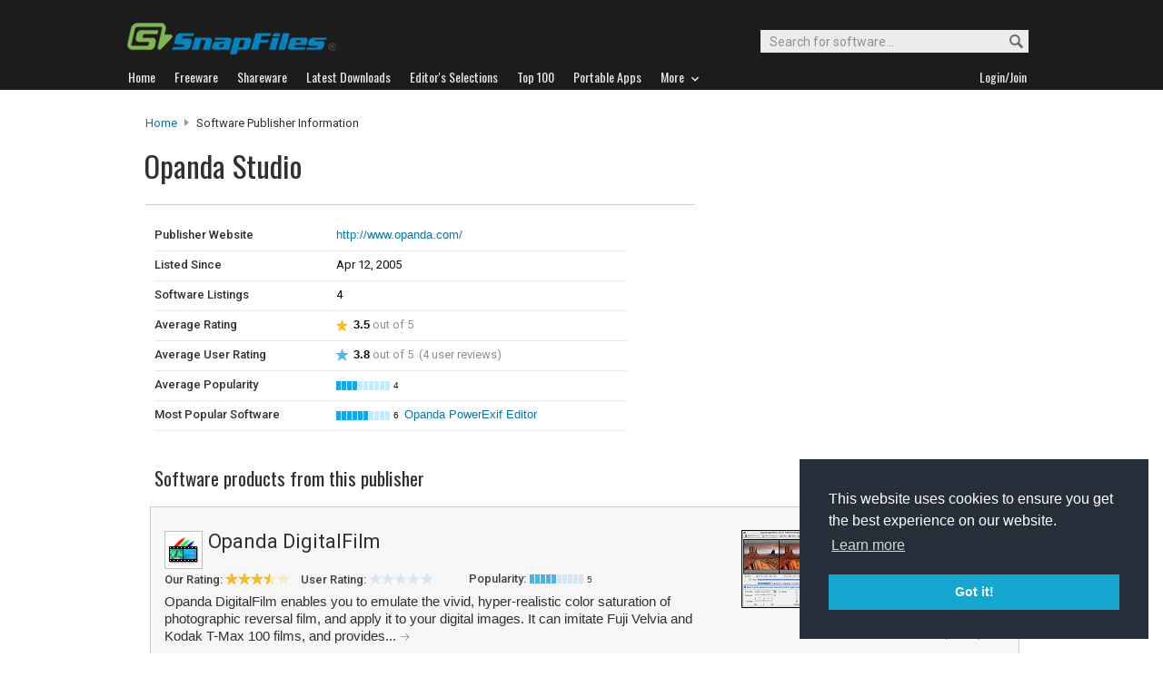

--- FILE ---
content_type: text/html
request_url: https://www.snapfiles.com/publishers/7126100.html
body_size: 24069
content:




<!DOCTYPE html PUBLIC "-//W3C//DTD XHTML 1.0 Strict//EN" "http://www.w3.org/TR/xhtml1/DTD/xhtml1-strict.dtd">
<html xmlns="http://www.w3.org/1999/xhtml" xml:lang="en" lang="en">
<head>


		
<title>Opanda Studio software downloads and reviews from SnapFiles</title>
<link rel="stylesheet" href="/styles/reset.css" type="text/css" media="screen" />

<link rel="stylesheet" type="text/css" href="/styles/snapfiles10-5.css" media="screen" />


<meta http-equiv="Content-Type" content="text/html;charset=utf-8" />
<link rel="shortcut icon" href="/favicon.ico?v=2019" />
<link rel="alternate" type="application/rss+xml" title="Latest new releases and updates" href="/feeds/snapfiles.xml" />
<meta name="robots" content="follow" />
<meta name="copyright" content="WebAttack Inc." />

<link href='https://fonts.googleapis.com/css?family=Oswald:400,300' rel='stylesheet' type='text/css' />
<link href='https://fonts.googleapis.com/css?family=Roboto:400,500' rel='stylesheet' type='text/css' />
<link href='https://fonts.googleapis.com/css?family=Roboto+Condensed' rel='stylesheet' type='text/css' />


<!-- Google tag (gtag.js) -->
<script async src="https://www.googletagmanager.com/gtag/js?id=G-EWWZQ61TLS"></script>
<script>
  window.dataLayer = window.dataLayer || [];
  function gtag(){dataLayer.push(arguments);}
  gtag('js', new Date());

  gtag('config', 'G-EWWZQ61TLS');
</script>







<meta name="description" content="Opanda Studio software listings and reviews" />

<meta name="title" content="Opanda Studio software apps downloads and reviews from SnapFiles" />



</head>

	<body>


				<div id="globalheader">
					
					<div id="logoheader">
						<div id="logo"><a href="/">
						
						<img src="https://www.snapfiles.com/images/sflogo-smaller.png" width="230" height="35" alt="SnapFiles" />
						</a></div>
						<div id="topsearchbox">
							<form action="/downloadfind.php" id="topsearchform">
								<fieldset>
									<input type="hidden" name="action" value="s" />
									<input type="hidden" name="ref" value="2" />
									<input type="text" name="st" class="searchinput" accesskey="2" onfocus="if(this.value == 'Search for software...') { this.value = ''; }" value="Search for software..." />
									<button id="searchbtn" title="Search"></button>
								</fieldset>
							</form>
						</div>
					</div>
				<div id="navigation-container">
			  <ul id="navigation">
					<li class="first"><a href="/"><b>Home</b></a></li>
					<li>
					
						<a href="/freeware/"><b>Freeware</b></a>  

					</li>
					
					<li>
					<a href="/shareware/"><b>Shareware</b></a>

					
					</li>
					
					<li>
					<a href="/new/list-whatsnew.html"><b>Latest Downloads</b></a>

					
					</li>
					
					<li>
					<a href="/features/"><b>Editor's Selections</b></a>

					
					</li>
					
					<li>
					<a href="/topdownloads/"><b>Top 100</b></a>

					
					</li>
          
					<li>
					<a href="/features/portable-apps.html"><b>Portable Apps</b></a>

					
					</li>					
					
					
					<li class="navmainstop">
	        <a href="javascript:toggleDetails('morelist','showmorelist');"><b>More&nbsp;&nbsp;<img src="/images/navarrow-down.png" alt="expand" height="9" width="13" /></b></a>
	        </li>
 
					
					
					
					
					
					<li class="last">
					
					
					<script type="text/javascript">
					<!--
					
					var memberlinks="<a href=\"/join/logout.php\"><b>Logout</b></a></li><li class=\"myapps\"><a href=\"/reviewers/\"><b>My Apps</b></a></li>";
					var loginlink="<li class=\"last\"><a href=\"/reviewers/\"><b>Login/Join</b></a>";
					
					if (document.cookie.indexOf('AXCOOKIELOGIN'+"=") != -1) 
						document.write(memberlinks);
						else document.write(loginlink);
						
					//-->
					 </script>

					</li>
				
				</ul>
			</div>
			</div>
			

      
    	<div id="morelist" style="display:none;">
    		<div id="morenav-container">
    		<ul>
           
           	<li><a href="/topdownloads/top100-portable-apps.html">Top 100 Portable</a></li>
           	<li><a href="/features/ed_musthave-freeware.html">Must-Have Freeware</a></li>

           	<li><a href="/userreviews/latest.html">Latest User Reviews</a></li>
           	<li><a href="/features/userchoices.html">Top 50 User Favorites</a></li>
           	<li><a href="/now/">Now Downloading</a></li>

           
           	<li><a href="/surprise/" title="We'll show you a randomly picked freeware that is popular and received favorable ratings. ">Random Pick</a></li>
           	<li><a href="/about.html">About us</a></li>
           	
            
            
            
           	
           	<li style="float:right;"><a href="javascript:toggleDetails('morelist','showmorelist');"><img src="/images/navarrow-up.png" alt="expand" height="9" width="13" /></a></li>
           	
           	
           </ul>
         
         </div>
     </div>
			
			
			<!-- globalheader -->


	

			<script type="text/javascript"> <!--
		function toggleDetails(showHideDiv, switchTextDiv) {
			var ele = document.getElementById(showHideDiv);
			var text = document.getElementById(switchTextDiv);
			if(ele.style.display == "block") {
		    		ele.style.display = "none";
				text.innerHTML = '<img src="/images/expand.png" alt="show" />';
		  	}
			else {
				ele.style.display = "block";
				text.innerHTML = '<img src="/images/collapse.png" alt="" />';
			}
		}
		//-->
		</script>
		

		
				
		

			







		
			
			
			
			
			
			
			
		
	
		
			
			
			
			
			

		
		
		
		
		
		
		
		
			

		
			

<div id="contentcontainer">

    <br/>

		<div id="navpath">
			<a href="/">Home</a> <img src="/images/topnavbullet.png" width="7" height="10" alt="navigation" /> 
			Software Publisher Information
		</div>


		<div id="pubheader-container">
		
						<div id="appheader">
							<div id="apptitle">

									<h1>Opanda Studio</h1>
							</div>
						</div>
						
						<div id="appheader-right">
							<!-- appheader right -->
						</div>
						
		</div>

	<div id="cp-leftcontainer">
			
					<div id="publisher-summary">
					
					
						
    						<div id="detailtable"> 
    							
    								
    								
    							<dl class="detailslist">
    							
    							    
    									
    									<dt>Publisher Website</dt>
    									<dd><a class="publisher-url" href="http://www.opanda.com/" onclick="window.open(this.href);return false;">http://www.opanda.com/</a></dd>
    									
    									<dt>Listed Since</dt>
    									<dd>Apr 12, 2005</dd>

    									<dt>Software Listings</dt>
    									<dd>4</dd>
    									
    									<dt>Average Rating</dt>
    									<dd>
    									
    								
    											
    											
    												<img src="/images/ratingstar.png" width="13" height="13" alt="star" />&nbsp; <b>3.5</b><span class="light-text"> out of 5</span>
    										  
                          
                         
    									
    									</dd>
    									
    									<dt>Average User Rating</dt>
    									<dd>
                      
    										
    											<img src="/images/userratingstar.png" width="13" height="13" alt="star" />&nbsp; <b>3.8</b><span class="light-text"> out of 5  &nbsp;(4 user reviews)</span>
    										
                       
    									</dd>
    									
    									<dt>Average Popularity</dt>
    									<dd><img src="/images/popmeter4.png" height="10" width="59" alt="4" /><span class="popfactortxt">4</span></dd>

    									
    											
    												<dt>Most Popular Software</dt>
    												<dd><img src="/images/popmeter6.png" height="10" width="59" alt="6" /><span class="popfactortxt">6</span>&nbsp;&nbsp;<a href="/get/powerexif.html">Opanda PowerExif Editor</a> 
    												
    												</dd>
    										
    									

    									
    							</dl>

    													
    					 
    					
    					
    												

    					</div><!-- detailtable -->
					
					
					
				</div><br class="clear" />
						
						
			 </div><!-- upper leftcontainer-->		
		
		<div id="publisher-rightborder">
		
		
				<div id="top-borderbox">
				
				  
				
          <script type="text/javascript">
              google_ad_client = "ca-pub-3219912047382899";
              google_ad_slot = "2595912135";
              google_ad_width = 200;
              google_ad_height = 90;
          </script>
          <!-- LinkUnit Publisher Pages -->
          <script type="text/javascript"
          src="//pagead2.googlesyndication.com/pagead/show_ads.js">
          </script>
          
        
          
          
          
				</div>
		</div>
		
		
 			
<div id="publisher-lower-container">

        
  				<h3 class="sectionheader">Software products from this publisher</h3>

												
					<br class="clear" />	

						
									
<!-- listings -->

							

	


				
				
				
					
				
				
				
					
					
					
					
					
					
					
					
				
				
					
					
					
					
					
					
					
					
				
				
				
				 
				
				 
				
				 
				 
				 
				
				
				
				

				
				
				
				
				
				
				
						
				
				
				
				


							
								
									
										
										
										
										
										
										
								
									
							
												
								 
											
							<div class="catlisting">
								
										<ul class="cat-details">
											<li><a class="cat-infobutton" href="http://www.opanda.com/" onclick="window.open(this.href);return false;">Publisher's Site</a></li>
											<li><a class="list-dlbutton" href="/get/digifilm.html">@SnapFiles</a></li>
											<li class="text">v1.69</li>
											<li class="text">Dec 20, 2010</li>
											<li class="text">Win (All) </li>
											<li class="text">Free Trial <i class="PriceDisplay">($29.99)</i></li>
										</ul>
										<div class="cp-appscreen">
											<div class="imgcontainer180">
												<a href="/screenshots/digifilm.htm"><img class="dropshadow" src="/screenfiles/thumbs/t_digifilm.jpg" width="120" alt="Opanda DigitalFilm screenshot" title="Click for full size" /></a>
											</div>
										</div>
										<h4 class="cat-header"><a href="/get/digifilm.html"><img src="/images/appicons/i_digifilm.gif" alt="icon" height="32" width="32" /></a> <a href="/get/digifilm.html">Opanda DigitalFilm</a> 
										</h4>
										<ul class="cat-ratings">
													<li class="sfcatrating">
														Our Rating: <img src="/images/35star.png" alt="stars"  width="73" height="13" />
													</li>
													<li class="user">
														User Rating:
														
																				
															 	
																	<a href="/reviewers/user_review.php?rateid=109073&amp;d=7126100" onclick="window.open(this.href);return false;"><img src="/images/userrating0.png" width="73" height="13" alt="none" title="Be the first to post a review" /></a>			
															 	
													</li>
													  
													<li class="popmeter">Popularity:<img src="/images/popmeter5.png" height="10" width="59" alt="5" /><span class="popfactortxt">5</span></li>
										</ul>
										<p class="cat-description">
										Opanda DigitalFilm enables you to emulate the vivid, hyper-realistic color saturation of photographic reversal film, and apply it to your digital images. It can imitate Fuji Velvia and Kodak T-Max 100 films, and provides... <a class="cat-readmore" href="/get/digifilm.html"><img src="/images/tinyright.png" alt="more" height="9" width="11" title="Read more about Opanda DigitalFilm" /></a>
											
										</p>


								</div>	
								

											
					
			
		


				
				
				
					
				
				
				
					
					
					
					
					
					
					
					
				
				
					
					
					
					
					
					
					
					
				
				
				
				 
				
				 
				
				 
				 
				 
				
				
				
				

				
				
				
				
				
				
				
						
				
				
				
				


							
								
									
									
									
									
							
												
								 
											
							<div class="catlisting">
								
										<ul class="cat-details">
											<li><a class="cat-infobutton" href="http://www.opanda.com/" onclick="window.open(this.href);return false;">Publisher's Site</a></li>
											<li><a class="list-dlbutton" href="/get/opandaexif.html">@SnapFiles</a></li>
											<li class="text">v2.3</li>
											<li class="text">Jun 04, 2007</li>
											<li class="text">Win (All) </li>
											<li class="text">Free</li>
										</ul>
										<div class="cp-appscreen">
											<div class="imgcontainer180">
												<a href="/screenshots/opandaexif.htm"><img class="dropshadow" src="/screenfiles/thumbs/t_opandaexif.jpg" width="120" alt="Opanda IExif screenshot" title="Click for full size" /></a>
											</div>
										</div>
										<h4 class="cat-header"><a href="/get/opandaexif.html"><img src="/images/appicons/i_opandaexif.gif" alt="icon" height="32" width="32" /></a> <a href="/get/opandaexif.html">Opanda IExif</a> 
										</h4>
										<ul class="cat-ratings">
													<li class="sfcatrating">
														Our Rating: <img src="/images/35star.png" alt="stars"  width="73" height="13" />
													</li>
													<li class="user">
														User Rating:
														
																				
															 
																	<a href="/userreviews/109071/opandaexif.html"><img src="/images/userrating3.png" width="73" height="13" alt="3" title="Read user reviews for Opanda IExif" /></a> <a href="/userreviews/109071/opandaexif.html">(1)</a>
																	
													</li>
													  
													<li class="popmeter">Popularity:<img src="/images/popmeter2.png" height="10" width="59" alt="2" /><span class="popfactortxt">2</span></li>
										</ul>
										<p class="cat-description">
										Opanda IExif enables you to view EXIF data of images directly from  Internet Explorer, using the IE right-click menu. You can also view EXIF/GPS and IPTC data for local images. The program supports EXIF 2.21 standards, TIPP... <a class="cat-readmore" href="/get/opandaexif.html"><img src="/images/tinyright.png" alt="more" height="9" width="11" title="Read more about Opanda IExif" /></a>
											
										</p>


								</div>	
								

											
					
			
		


				
				
				
					
				
				
				
					
					
					
					
					
					
					
					
				
				
					
					
					
					
					
					
					
					
				
				
				
				 
				
				 
				
				 
				 
				 
				
				
				
				

				
				
				
				
				
				
				
						
				
				
				
				


							
								
									
									
									
									
							
												
								 
											
							<div class="catlisting">
								
										<ul class="cat-details">
											<li><a class="cat-infobutton" href="http://www.opanda.com/" onclick="window.open(this.href);return false;">Publisher's Site</a></li>
											<li><a class="list-dlbutton" href="/get/opandafilter.html">@SnapFiles</a></li>
											<li class="text">v1.0</li>
											<li class="text">Apr 13, 2005</li>
											<li class="text">Win (All) </li>
											<li class="text">Free</li>
										</ul>
										<div class="cp-appscreen">
											<div class="imgcontainer180">
												<a href="/screenshots/opandafilter.htm"><img class="dropshadow" src="/screenfiles/thumbs/t_opandafilter.jpg" width="120" alt="Opanda Photofilter screenshot" title="Click for full size" /></a>
											</div>
										</div>
										<h4 class="cat-header"><a href="/get/opandafilter.html"><img src="/images/appicons/appicon.png" alt="icon" height="32" width="32" /></a> <a href="/get/opandafilter.html">Opanda Photofilter</a> 
										</h4>
										<ul class="cat-ratings">
													<li class="sfcatrating">
														Our Rating: <img src="/images/35star.png" alt="stars"  width="73" height="13" />
													</li>
													<li class="user">
														User Rating:
														
																				
															 
																	<a href="/userreviews/109072/opandafilter.html"><img src="/images/userrating5.png" width="73" height="13" alt="5" title="Read user reviews for Opanda Photofilter" /></a> <a href="/userreviews/109072/opandafilter.html">(2)</a>
																	
													</li>
													  
													<li class="popmeter">Popularity:<img src="/images/popmeter3.png" height="10" width="59" alt="3" /><span class="popfactortxt">3</span></li>
										</ul>
										<p class="cat-description">
										Opanda PhotoFilter allows you to apply the effect of various Kodak, Hoya and Cokin photo filters to your digital images. Just load your image, select the filter and hit the apply button. You can switch between the filter... <a class="cat-readmore" href="/get/opandafilter.html"><img src="/images/tinyright.png" alt="more" height="9" width="11" title="Read more about Opanda Photofilter" /></a>
											
										</p>


								</div>	
								

											
					
			
		


				
				
				
					
				
				
				
					
					
					
					
					
					
					
					
				
				
					
					
					
					
					
					
					
					
				
				
				
				 
				
				 
				
				 
				 
				 
				
				
				
				

				
				
				
				
				
				
				
						
				
				
				
				


							
								
									
										
										
										
										
										
										
								
									
							
												
								 
											
							<div class="catlisting">
								
										<ul class="cat-details">
											<li><a class="cat-infobutton" href="http://www.opanda.com/" onclick="window.open(this.href);return false;">Publisher's Site</a></li>
											<li><a class="list-dlbutton" href="/get/powerexif.html">@SnapFiles</a></li>
											<li class="text">v1.2</li>
											<li class="text">Oct 06, 2005</li>
											<li class="text">Win (All) </li>
											<li class="text">Free Trial <i class="PriceDisplay">($49.99)</i></li>
										</ul>
										<div class="cp-appscreen">
											<div class="imgcontainer180">
												<a href="/screenshots/powerexif.htm"><img class="dropshadow" src="/screenfiles/thumbs/t_powerexif.jpg" width="120" alt="Opanda PowerExif Editor screenshot" title="Click for full size" /></a>
											</div>
										</div>
										<h4 class="cat-header"><a href="/get/powerexif.html"><img src="/images/appicons/appicon.png" alt="icon" height="32" width="32" /></a> <a href="/get/powerexif.html">Opanda PowerExif Editor</a> 
										</h4>
										<ul class="cat-ratings">
													<li class="sfcatrating">
														Our Rating: <img src="/images/35star.png" alt="stars"  width="73" height="13" />
													</li>
													<li class="user">
														User Rating:
														
																				
															 
																	<a href="/userreviews/109074/powerexif.html"><img src="/images/userrating3.png" width="73" height="13" alt="3" title="Read user reviews for Opanda PowerExif Editor" /></a> <a href="/userreviews/109074/powerexif.html">(1)</a>
																	
													</li>
													  
													<li class="popmeter">Popularity:<img src="/images/popmeter6.png" height="10" width="59" alt="6" /><span class="popfactortxt">6</span></li>
										</ul>
										<p class="cat-description">
										Opanda PowerExif Editor enables you to view and edit EXIF information in digital images. Unlike most EXIF editors, this program not only allows you to edit existing information, but also add new EXIF data to the image. It... <a class="cat-readmore" href="/get/powerexif.html"><img src="/images/tinyright.png" alt="more" height="9" width="11" title="Read more about Opanda PowerExif Editor" /></a>
											
										</p>


								</div>	
								

											
					
			
				
		

		

		
		
		

		
		<br/><br/><br/>
		
		

		
		
	</div><!--  lower cp content -->		
	
	

					
	</div> <!-- content container -->		
	
	<div id="globalfooter">
	<div id="lowbar"></div>

<!-- footer -->
<div id="footerlinks">

<ul>
<li class="flistheader">About</li>
	<li><a href="/">Home</a></li>
	<li><a href="/feedback/">Contact us</a></li>
	<li><a href="/about.html">About SnapFiles</a></li>
	<li><a href="/privacy.html">Privacy Policy</a></li>
	<li><a href="/disclaimer.html">Terms of Use</a></li>

</ul>

<ul>
<li class="flistheader">Selections</li>
	
	<li><a href="/features/">Editor's Selections</a></li>
	<li><a href="/userreviews/latest.html">Latest User Reviews</a></li>
	<li><a href="/features/userchoices.html">Top 50 User Favorites</a></li>
	<li><a href="http://portable.snapfiles.com">Portable Apps</a></li>
	<li><a href="/features/ed_musthave-freeware.html">Must-Have Freeware</a></li>
	
</ul>

<ul>
<li class="flistheader">Downloads</li>
	<li><a href="/freeware/">Freeware Categories</a></li>
	<li><a href="/shareware/">Shareware Categories</a></li>
	<li><a href="/topdownloads/">Top 100 Downloads</a></li>
	<li><a href="/new/list-whatsnew.html">Latest Updates</a></li>
	<li><a href="/now/">Now Downloading...</a></li>
	
</ul>
<ul>
<li class="flistheader">Other Stuff</li>
	<li><a href="/feedback/">Feedback &amp; Suggestions</a></li>
	<li><a href="/dev/">Developer Center</a></li>
	<li><a href="/reviewers/">Login/Signup</a></li>
	<!-- <li><a href="/linktous.html">Link to us</a></li> -->
	<li><a href="/feeds/">RSS feeds</a></li>
	<li><a href="https://www.facebook.com/snapfiles">Facebook</a></li>
	

</ul>

					<div id="footer-search">
							<form action="/downloadfind.php" id="footer-search-form" method="get">
							<fieldset>
								
								<p class="flistheader">Search for software</p>
								<input class="fsebox" type="text" name="st" maxlength="200" value="" /><input class="fsebutton" type="submit" name="search" value="Go" /> 
								
								<input type="hidden" name="action" value="s" />
								<input type="hidden" name="ref" value="3" />
								<span class="fse-options"><input type="checkbox" name="lc" value="1" />Only search for freeware</span>
								
								
								
								
							</fieldset>
						</form>

						
					</div>
					
						

<p id="footerline">


 Copyright 1997-2022 SnapFiles.com All rights reserved.  All other trademarks are the sole property of their respective owners.

						
					
						

</p>


	</div><!-- footerlinks -->

</div><!-- globalfooter -->

<!-- end footer -->

<link rel="stylesheet" type="text/css" href="//cdnjs.cloudflare.com/ajax/libs/cookieconsent2/3.1.0/cookieconsent.min.css" />
<script src="//cdnjs.cloudflare.com/ajax/libs/cookieconsent2/3.1.0/cookieconsent.min.js" type="text/javascript"></script>
<script type="text/javascript">
window.addEventListener("load", function(){
window.cookieconsent.initialise({
  "palette": {
    "popup": {
      "background": "#252e39"
    },
    "button": {
      "background": "#14a7d0"
    }
  },
  "position": "bottom-right",
  "content": {
    "href": "/privacy.html"
  }
})});
</script>	
	

	
	</body>
</html>
<!-- Copyright WebAttack Inc. January 18, 2026 01:40:40 AM -->

	

			 
		

<!-- This site was generated using AnalogX MacroPage http://www.macropage.com/ -->



--- FILE ---
content_type: text/html; charset=utf-8
request_url: https://www.google.com/recaptcha/api2/aframe
body_size: 257
content:
<!DOCTYPE HTML><html><head><meta http-equiv="content-type" content="text/html; charset=UTF-8"></head><body><script nonce="jMnsh1pHPeeOfgqY6PoOvA">/** Anti-fraud and anti-abuse applications only. See google.com/recaptcha */ try{var clients={'sodar':'https://pagead2.googlesyndication.com/pagead/sodar?'};window.addEventListener("message",function(a){try{if(a.source===window.parent){var b=JSON.parse(a.data);var c=clients[b['id']];if(c){var d=document.createElement('img');d.src=c+b['params']+'&rc='+(localStorage.getItem("rc::a")?sessionStorage.getItem("rc::b"):"");window.document.body.appendChild(d);sessionStorage.setItem("rc::e",parseInt(sessionStorage.getItem("rc::e")||0)+1);localStorage.setItem("rc::h",'1768722877548');}}}catch(b){}});window.parent.postMessage("_grecaptcha_ready", "*");}catch(b){}</script></body></html>